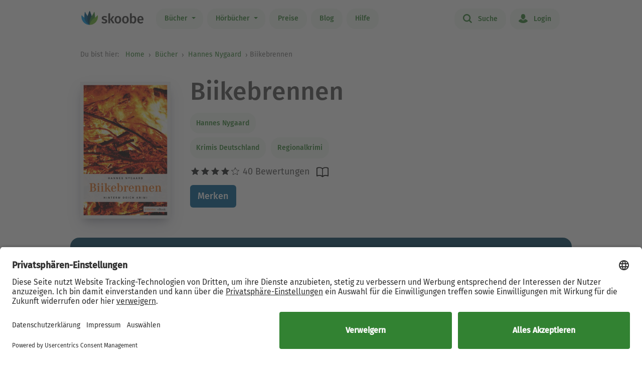

--- FILE ---
content_type: text/html; charset=UTF-8
request_url: https://www.skoobe.de/books/hannes-nygaard/biikebrennen
body_size: 10042
content:
<!DOCTYPE html>
<html lang="de">

<head 
prefix="og: http://ogp.me/ns#
fb: http://ogp.me/ns/fb#
book: http://ogp.me/ns/book#"
>
<meta charset="utf-8">
<title>Biikebrennen von Hannes Nygaard - eBook lesen | Skoobe</title>
<meta name="apple-mobile-web-app-capable" content="yes" />
<meta name="theme-color" content="#328232" />
<meta name="msapplication-navbutton-color" content="#328232" />
<meta name="apple-mobile-web-app-status-bar-style" content="black-translucent" />
<meta http-equiv="X-UA-Compatible" content="IE=edge" />




<meta name="robots" content="index, noarchive" />
<meta name="description" content="Biikebrennen: Buch jetzt bei Skoobe ausleihen und unbegrenzt direkt auf Smartphone & Tablet lesen." />
<meta name="keywords" content="Biikebrennen von Hannes Nygaard, Biikebrennen ebook, Biikebrennen ausleihen, Biikebrennen online lesen, Biikebrennen leseprobe, Biikebrennen rezension, Biikebrennen kommentare, Biikebrennen meinungen, scoobe, skoope, skoob, skobe, skobbe, skobee, skooobe, scooby, skoobr"/>
<meta name="viewport" content="width=device-width, initial-scale=1.0 maximum-scale=1.0 user-scalable=no" />

<meta property="og:site_name" content="www.skoobe.de" />
<meta property="og:title" content="Biikebrennen von Hannes Nygaard - eBook lesen | Skoobe" />
<meta property="og:image" content="https://nomad-prod-open.skoobenet.de/open/cover/0FuONmm1qwa3fSK6NjRWgK?size=178x258&amp;type=image"/>
<meta property="og:url" content="http://www.skoobe.de/books/hannes-nygaard/biikebrennen" />
<meta property="og:type" content="article" />
<meta property="og:description" content="Biikebrennen: Buch jetzt bei Skoobe ausleihen und unbegrenzt direkt auf Smartphone & Tablet lesen."/>
<meta property="fb:admins" content="1654624304" />
<meta property="fb:app_id" content="319417211423012" />

<script type="application/ld+json">

{
"@context": "https://schema.org",
"@type": "Book",
"name": "Biikebrennen",
"image": [
"https://nomad-prod-open.skoobenet.de/open/cover/0FuONmm1qwa3fSK6NjRWgK?size=696x696&amp;type=image"
],
"@id": "http://www.skoobe.de/books/hannes-nygaard/biikebrennen",
"description": "",
"abstract": "Es ist die Zeit des Biikebrennens: \u00dcberall entlang der nordfriesischen K\u00fcste werden Feuer entfacht, um die b\u00f6sen Geister zu vertreiben. Doch die Bewohner von Runeesby werden Zeugen eines grausigen Spektakels: An ein Kreuz gebunden verbrennt vor ihren Augen ein Mensch. Und das ist erst der Anfang einer Anschlagsserie, der noch mehr Menschen zum Opfer fallen werden. Christoph Johannes und Gro\u00dfe J\u00e4ger ermitteln im vielleicht schlimmsten Fall ihres Lebens...",

"aggregateRating": {
"@type": "AggregateRating",
"ratingValue": "4.2",
"ratingCount": "40"
},


"author": {
"@type": "Person",
"name": "Hannes Nygaard"
},

"url": "http://www.skoobe.de/books/hannes-nygaard/biikebrennen"
}

</script>

<meta name="google-site-verification" content="VOqZNeAbbZQandgDG1sLMaWZePYWHCs2jByrXYcagyc" />

<meta name="twitter:url" content="http://www.skoobe.de/books/hannes-nygaard/biikebrennen" />
<meta name="twitter:title" content="Biikebrennen von Hannes Nygaard - eBook lesen | Skoobe" />
<meta name="twitter:description" content="Biikebrennen: Buch jetzt bei Skoobe ausleihen und unbegrenzt direkt auf Smartphone & Tablet lesen." />

<meta property="og:type" content="website" />

<meta property="al:ios:url" content="skoobe://book/0FuONmm1qwa3fSK6NjRWgK?home=1&amp;tab=library" />
<meta property="al:android:url" content="skoobe://book/0FuONmm1qwa3fSK6NjRWgK?home=1&amp;tab=library">
<meta name="twitter:card" content="app">
<meta name="twitter:site" content="@skoobe_de">
<meta name="twitter:creator" content="@skoobe_de">
<meta name="twitter:image:src" content="https://nomad-prod-open.skoobenet.de/open/cover/0FuONmm1qwa3fSK6NjRWgK?size=178x258&amp;type=image">
<meta name="twitter:domain" content="www.skoobe.de">
<meta name="twitter:app:name:iphone" content="Skoobe">
<meta name="twitter:app:name:ipad" content="Skoobe">
<meta name="twitter:app:name:googleplay" content="Skoobe">
<meta name="twitter:app:url:iphone" content="skoobe://book/0FuONmm1qwa3fSK6NjRWgK?home=1&amp;tab=library">
<meta name="twitter:app:url:ipad" content="skoobe://book/0FuONmm1qwa3fSK6NjRWgK?home=1&amp;tab=library">
<meta name="twitter:app:url:googleplay" content="skoobe://book/0FuONmm1qwa3fSK6NjRWgK?home=1&amp;tab=library">

<meta name="twitter:image" content="https://nomad-prod-open.skoobenet.de/open/cover/0FuONmm1qwa3fSK6NjRWgK?size=178x258&amp;type=image" />

<link rel="canonical" href="https://www.skoobe.de/books/hannes-nygaard/biikebrennen" />

<meta name="apple-itunes-app" content="app-id=425361265, app-argument=skoobe://book/0FuONmm1qwa3fSK6NjRWgK?home=1&amp;tab=library">
<link rel="apple-touch-icon" href="/static/v/1cd997cde4c04c7cfb1cebd98de856fafd8e0a0fbb4813d94e9b70bf84bfce2b.png" />
<link rel="apple-touch-icon" sizes="60x60" href="/static/v/a351510b2685560245a443e6f6ba0c78d4d76ec2cad8afc101090a1af47c3edd.png" />
<link rel="apple-touch-icon" sizes="76x76" href="/static/v/56c37a7840ef0f1ec9d4210f69dbcad5d7cb90b9bc95b0c982951712e340a7be.png" />
<link rel="apple-touch-icon" sizes="120x120" href="/static/v/6a12d30a81961bbd2db5e59751c82c181f0865565f36c67c9fd20e300617b8df.png" />
<link rel="apple-touch-icon" sizes="152x152" href="/static/v/62b81c57602f614769978a87d4579988fceb06367319821222acf4a96f533449.png" />
<link rel="apple-touch-icon" sizes="180x180" href="/static/v/1cd997cde4c04c7cfb1cebd98de856fafd8e0a0fbb4813d94e9b70bf84bfce2b.png" />
<link rel="apple-touch-icon-precomposed" href="/static/v/f89aefe107fb8a103231d7c6ba69cf76970921b06fa163444393349a255bb16c.png" />
<link rel="icon" type="image/vnd.microsoft.icon" href="/static/v/b8452b840facd665b463770ea1abc91c0c7562c098c4d9e1eb638b5e29b73634.ico">
<link rel="shortcut icon" sizes="128x128" href="/static/v/bb2af77e2278668bd093f832f836360fa22c59ee0862c224f62e22a295db5ab8.png">
<link rel="shortcut icon" type="image/x-icon" href="/static/v/b8452b840facd665b463770ea1abc91c0c7562c098c4d9e1eb638b5e29b73634.ico">
<meta name="twitter:app:id:iphone" content="425361265">
<meta name="twitter:app:id:ipad" content="425361265">
<meta name="twitter:app:id:googleplay" content="net.skoobe.reader">

<meta property="al:ios:app_store_id" content="425361265" />
<meta property="al:ios:app_name" content="Skoobe" />
<meta property="al:android:package" content="net.skoobe.reader">
<meta property="al:android:app_name" content="Skoobe">


<link href="/static/v/e59f650a6378e3b1017f41b05c7baeac3ceb20e99c96ad964ff14df78a9863ba.css" rel="stylesheet" />
<link href="/static/v/400a4bd8713a70d6e537d29a0d533b0a556887335d1fa486e52ac6ed861faf08.css" rel="stylesheet" />



<link rel="stylesheet" href="/static/v/b191b6e3038aaf2e68f89861f2ee04275f4f98d1f0cfcecf1065be8171d2739f.css"/>


<script type="text/javascript" src="/static/v/3bf09f328a73ac4df0a60a1ed17d50da4c301ebbf818b6899304cb19c214a9d5.js" defer></script>



<link rel="stylesheet" href="/static/v/12f8441dee6c59577e87a07fa451f7bb8c56b7f120c54fb3237638cb70416a7b.css" />



<!-- Google Tag Manager -->
<script>(function(w,d,s,l,i){w[l]=w[l]||[];w[l].push({'gtm.start':
new Date().getTime(),event:'gtm.js'});var f=d.getElementsByTagName(s)[0],
j=d.createElement(s),dl=l!='dataLayer'?'&l='+l:'';j.async=true;j.src=
'https://www.googletagmanager.com/gtm.js?id='+i+dl;f.parentNode.insertBefore(j,f);
})(window,document,'script','dataLayer','GTM-CQC27');</script>
<!-- End Google Tag Manager -->

<script>

var pixelRatio = "normal";
if(typeof window.devicePixelRatio !== 'undefined') {
pixelRatio = (window.devicePixelRatio >= 1.5) ? "high" : "normal";
}
dataLayer.push({
"pixel_ratio": pixelRatio
});






var width = window.innerWidth || document.documentElement.clientWidth || document.getElementsByTagName('body')[0].clientWidth;
var grid = '';
if (width < 590) {
grid = 'extra small';
}
else if (width >= 590 && width < 960) {
grid = 'small';
}
else if (width >= 960 && width < 1280) {
grid = 'medium';
}
else if (width >= 1280) {
grid = 'large';
}
dataLayer.push({
"page_width": grid
});


dataLayer.push({
'book_title': 'Biikebrennen',
'book_identifier': '0FuONmm1qwa3fSK6NjRWgK',
'contentGroup': 'Book Info'
});

</script>

<script src="https://af65e219635b44789d63a04760d1112e.js.ubembed.com" async></script>
</head>
<body
class="country-DE books-detail"
>
<a href="#main-content" class="skip-link">Zum Hauptinhalt springen</a>

<!-- Google Tag Manager (noscript) -->
<noscript><iframe src="https://www.googletagmanager.com/ns.html?id=GTM-CQC27"
height="0" width="0" style="display:none;visibility:hidden"></iframe></noscript>
<!-- End Google Tag Manager (noscript) -->



<nav class="navbar navbar-expand-lg fixed-top bg-white" role="navigation">
<div class="container">
<a id="top_skoobe_logo" class="navbar-brand" href="/">
<img src="/static/v/703f44742c859c546eb7acf2a27b89ede961f3b546834d36406b6b925ec369bf.png" alt="Skoobe" height="40" width="127" />
</a>
<button class="navbar-toggler" type="button" data-bs-toggle="offcanvas" data-bs-target="#offcanvasContent" aria-controls="offcanvasContent" aria-label="Open menu">
<span class="navbar-toggler-icon"></span>
</button>
<div class="offcanvas offcanvas-end" tabindex="-1" id="offcanvasContent" aria-label="Hauptnavigation">
<div class="offcanvas-header">
<button type="button" class="btn-close text-reset" data-bs-dismiss="offcanvas" aria-label="Close"></button>
</div>
<div class="offcanvas-body">
<ul class="navbar-nav me-auto mb-2 mb-lg-0">
<li class="dropdown menu-item pull-left">
<a href="/books" class="dropdown-toggle first-link nav-link btn btn-outline-primary" data-bs-toggle="dropdown">Bücher <b class="caret"></b></a>
<ul class="dropdown-menu">
<li><a href="/books" class="btn btn-outline-primary">Empfehlungen</a></li>





<li><a href="/books/entdecken" class="btn btn-outline-primary">Themenwelten</a></li>


<li><a href="/books/spiegel-bestseller" class="btn btn-outline-primary">SPIEGEL Bestseller</a></li>


<li><a href="/books/belletristik" class="btn btn-outline-primary">Romane</a></li>


<li><a href="/books/sachbuch" class="btn btn-outline-primary">Sachbuch</a></li>


<li><a href="/books/ratgeber" class="btn btn-outline-primary">Ratgeber</a></li>


<li><a href="/books/kinder-jugend" class="btn btn-outline-primary">Kinder &amp; Jugend</a></li>


<li><a href="/books/skoobe-exklusiv" class="btn btn-outline-primary">Skoobe Exklusiv</a></li>


<li><a href="/books/top-serien-fantasy-sci-fi" class="btn btn-outline-primary">Top Serien Fantasy &amp; Sci-Fi</a></li>


<li><a href="/books/top-serien-jugend" class="btn btn-outline-primary">Top Serien Jugend</a></li>


<li><a href="/books/top-serien-kinder" class="btn btn-outline-primary">Top Serien Kinder</a></li>


<li><a href="/books/top-serien-romantik" class="btn btn-outline-primary">Top Serien Romantik</a></li>


<li><a href="/books/top-serien-spannung" class="btn btn-outline-primary">Top Serien Spannung</a></li>


</ul>
</li>
<li class="dropdown menu-item pull-left">
<a href="/hoerbuecher" class="dropdown-toggle first-link nav-link btn btn-outline-primary" data-bs-toggle="dropdown">Hörbücher <b class="caret"></b></a>
<ul class="dropdown-menu">
<li><a href="/hoerbuecher" class="btn btn-outline-primary">Empfehlungen</a></li>




<li><a href="/books/spiegel-bestseller-2" class="btn btn-outline-primary">Hörbuch Bestseller</a></li>


<li><a href="/books/hoerbuch-romane" class="btn btn-outline-primary">Hörbuch Roman</a></li>


<li><a href="/books/hoerbuch-sachbuch" class="btn btn-outline-primary">Hörbuch Sachbuch</a></li>


<li><a href="/books/hoerbuch-ratgeber" class="btn btn-outline-primary">Hörbuch Ratgeber</a></li>


<li><a href="/books/hoerbuch-kinder-jugend" class="btn btn-outline-primary">Hörbuch Kinder &amp; Jugend</a></li>


<li><a href="/books/skoobe-exklusiv-1" class="btn btn-outline-primary">Skoobe Exklusiv</a></li>


</ul>
</li>
<li class="pull-left menu-item"><a href="/become-a-member" class="nav-link btn btn-outline-primary">Preise</a></li>
<li class="pull-left menu-item"><a href="/blog" class="nav-link btn btn-outline-primary">Blog</a></li>
<li class="pull-left menu-item"><a href="/help" class="nav-link btn btn-outline-primary">Hilfe</a></li>
</ul>
<hr class="horizontal-line" aria-hidden="true">
<ul class="navbar-nav">
<li class="pull-right menu-item"><a href="/searchpage" class="nav-link btn btn-outline-primary"><span class="icon icon-search"></span> Suche</a></li>
<li class="pull-right menu-item">

<a href="/login" class="nav-link btn btn-outline-primary  visible-unregistered"><span class="icon icon-login"></span> Login</a>

</li>
<li class="pull-right menu-item d-none visible-registered-non-paying visible-registered-paying">
<a class="account nav-link btn btn-outline-primary" href="/account" title="Mein Konto"><span class="icon icon-login"></span> Mein Konto</a>
</li>
<li class="pull-right menu-item d-none visible-registered-non-paying visible-registered-paying">
<a href="/logout" class="nav-link btn btn-outline-primary logout-button"><span class="icon icon-logout"></span> Logout</a>
</li>
</ul>
</div>
</div>
</div>
</nav>


<main id="main-content" class="main-content">
<section class="jumbotron no-padding message-area-section">
<div class="container">
<div class="row">
<div class="message-area col-sm-10 col-sm-offset-1"></div>
</div>
</div>
</section>

<nav class="breadcrumb-section" aria-label="breadcrumb">
<div class="container breadcrumb-container">
<span class="first-text">Du bist hier:&nbsp;</span>
<ol class="breadcrumb">
<li><a href="/">Home</a></li>

<li class="">
     <a href="/books">Bücher</a>    
</li>


<li>

<a href="/books/hannes-nygaard" tabindex="0">


Hannes Nygaard

</a>
</li>

<li>Biikebrennen</li>

</ol>
</div>
</nav>





<section class="jumbotron no-padding first" aria-label='Buchdetails'>




<div class="container book-description-container text-center">
<div class="row flex-column flex-sm-row">



<div class="cover main col-auto ps-0 pe-0" text-center ">
<a style="max-width: 180px;"
onclick="_tryToOpenSkoobe();">

<img class="center-block mt-sections" src="https://nomad-prod-open.skoobenet.de/open/cover/0FuONmm1qwa3fSK6NjRWgK?size=280x410&amp;type=image" alt="Biikebrennen" title="Biikebrennen" style="max-width:180px;"/>
</a>
</div>

<div class="author-container col book-tabs">

<h1>Biikebrennen</h1>

<div class="spacer-m"></div>
 
<p class="tags mt-2 mb-0">

<a class="nav-link" style="margin-left: 0px;" href="/books/hannes-nygaard">Hannes Nygaard</a>

</p>
<p class="tags category mt-0 mb-2">
  
<a class="nav-link" style="margin-left: 0px;" href="/books/krimis-deutschland-1">
Krimis Deutschland
</a>
   
<a class="nav-link" style="margin-left: 0px;" href="/books/regionalkrimi">
Regionalkrimi
</a>
 
</p>

<div class="rating-media-type-container mb-2 mb-md-0">
<div class="rating">
<div class="stars" aria-label='Mit 4.2 von 5 Sternen bewertet'>
 
<i class="icon icon-star rated" aria-hidden="true"></i><i class="icon icon-star rated" aria-hidden="true"></i><i class="icon icon-star rated" aria-hidden="true"></i><i class="icon icon-star rated" aria-hidden="true"></i><i class="icon icon-star" aria-hidden="true"></i>
40 Bewertungen

</div>
<span class="schema">4.2</span>
</div>
<div class="media_type">

<img src="/static/images/book/book-reader.svg" alt="Book-reader icon" width="24" height="24" aria-hidden="true" />

</div>
</div>
<div>



<form id="markBookForm" class="booklist-form book-save " method="POST" action="/markbook?book_id=0FuONmm1qwa3fSK6NjRWgK&next=/books/hannes-nygaard/biikebrennen">
<input type="hidden" name="_xsrf" value="2|206a91eb|27774719cf1676b56e325f31c548b8c6|1769080029"/>
<input type="hidden" name="book_id" value="0FuONmm1qwa3fSK6NjRWgK"/>

<button type="submit" class="btn btn-primary bookmark">Merken</button>

</form>



</div>
</div>
</div>


<div class="spacer-xl"></div>
<div class="mt-x3">



<div class="reg-box text-left visible-unregistered row" style="padding: 25px 25px 25px 30px;">
<div class="col-md-8 col-sm-12">

<p>Entdecke diesen und 500.000 weitere Titel mit der Flatrate von Skoobe. Ab 12,99 € im Monat.</p>

</div>
<div class="col-md-4 col-sm-12 text-center text-lg-end">


<a rel="nofollow" href="/become-a-member" class="btn btn-lg btn-primary btn-less-padding mt-3 mt-lg-0">Teste 30 Tage kostenlos</a>


<div class="spacer-l d-block d-md-none"></div>
</div>


</div>

</div>

</div>

</section>

<section class="jumbotron pb-2" aria-label='Buchbeschreibung'>
<div class="container">
<div data-limit-height="100" class="limit-height normal-text text-left desc-box">

<div>
<h2 class="text-center">
Beschreibung zu „Biikebrennen“</h2>
<div class="book-description-text">
<div class="collapsed" aria-hidden="false">
Es ist die Zeit des Biikebrennens: Überall entlang der nordfriesischen Küste werden Feuer entfacht, um die bösen Geister zu vertreiben. Doch die Bewohner von Runeesby werden Zeugen eines grausigen Spe
</div>
<div class="full" aria-hidden="true">
Es ist die Zeit des Biikebrennens: Überall entlang der nordfriesischen Küste werden Feuer entfacht, um die bösen Geister zu vertreiben. Doch die Bewohner von Runeesby werden Zeugen eines grausigen Spektakels: An ein Kreuz gebunden verbrennt vor ihren Augen ein Mensch. Und das ist erst der Anfang einer Anschlagsserie, der noch mehr Menschen zum Opfer fallen werden. Christoph Johannes und Große Jäger ermitteln im vielleicht schlimmsten Fall ihres Lebens...
</div>
</div>
</div>


<div>
<h3>Über Hannes Nygaard</h3>
<div>
Rainer Dissars-Nygaard, Jahrgang 1949, studierte Betriebswirtschaft und war als Unternehmensberater tätig. Er lebt als freier Autor auf der Insel Nordstrand. Im Emons Verlag erschienen unter dem Pseudonym Hannes Nygaard die Hinterm Deich Krimis »Tod in der Marsch«, »Vom Himmel hoch«, »Mordlicht«, »Tod an der Förde«, »Todeshaus am Deich«, »Küstenfilz«, »Todesküste«, »Tod am Kanal« und »Der Tote vom Kliff« sowie der Niedersachsen Krimi »Mord an der Leine«.
</div>
</div>

<p class="text-center book-tabs">
<button class="more hidden nav-link" tabindex="0" aria-expanded="false" aria-hidden="false"
aria-label='Buchbeschreibung erweitern' onclick="toggleDescription(true)">
Mehr lesen
</button>
<button class="less d-inline nav-link" tabindex="-1" aria-expanded="false" aria-hidden="true"
aria-label='Buchbeschreibung reduzieren' onclick="toggleDescription(false)">
Ausblenden
</button>
</p>
</div>
</div>
</section>

<section class="jumbotron no-padding book-publish-details" aria-label='Buchveröffentlichungsdetails'>
<div class="container">
<hr aria-hidden="true">
<div class="book-meta-table" role="list">








<div role="listitem">
<div>
<p>Verlag: </p>
</div>
<div class="fw-bold">Emons Verlag</div>
</div>


<div role="listitem">
<div>
<p>Veröffentlicht: </p>
</div>
<div class="fw-bold">2015</div>
</div>



<div role="listitem">
<div>
<p>Druckseiten: </p>
</div>
<div class="fw-bold">ca. 215</div>
</div>


<div role="listitem">
<div>
<p>Sprache: </p>
</div>
<div class="fw-bold">Deutsch</div>
</div>

<div role="listitem">
<div>
<p>Medientyp: </p>
</div>
<div class="fw-bold">eBook</div>
</div>
</div>
<hr aria-hidden="true">
</div>
</section>
<section class="jumbotron no-padding book-accessibility-info" aria-label='Barrierefreiheitsinformationen'>
<div class="container">
<div class="row flex-column flex-md-row" style="margin-left: 0; margin-right: 0;">
<div class="col ps-0 pe-0 mt-2">
<h2 class="mt-0">Barrierefreiheitsinformationen</h2>


<p>keine Information zur Barrierefreiheit bekannt</p>


</div>
<div class="col ps-0 pe-0 mt-2">

</div>
</div>

<div class="modal fade" id="accessibilityModal" tabindex="-1" aria-labelledby="accessibilityModalLabel" aria-modal="true" role="dialog">
<div class="modal-dialog" style="padding: 5px;">
<div class="modal-content rounded-2">
<div class="modal-header pb-0 pt-2 px-2 px-md-4">
<h5 class="modal-title fs-4 fw-normal" id="accessibilityModalLabel">Barrierefreiheit</h5>
<button type="button" class="btn-close" style="filter: brightness(0);" data-bs-dismiss="modal" aria-label="Close"></button>
</div>
<hr class="mb-2 mt-1">
<div class="modal-body px-2 px-md-4 pt-2">
<div class="text-dark">
<h2 class="mt-0">Barrierefreiheitsinformationen</h2>


<p>keine Information zur Barrierefreiheit bekannt</p>



</div>
</div>
</div>
</div>
</div>
<hr aria-hidden="true">
</div>
</section>



<section class="jumbotron mt-x5 similar-section" aria-label='Ähnliche Bücher'>
<div class="container text-center">
<div class="row">
<div class="col-md-12">
<h2>Ähnliche Titel wie „Biikebrennen“</h2>
</div>
</div>
<div class="book-rows row">
<div class="col-md-12 scroll-slider-container">
<span class="icon icon-arrow-left scroll-button hidden" data-direction="left"
aria-label='Zurück' aria-hidden="true"></span>
<span class="icon icon-arrow-right scroll-button" data-direction="right" role="button" aria-label='Weiter'
aria-hidden="true"></span>
<div class="cover-rows scroll-slider p-1">
<div class="cover-row similar-row">



<a href="/books/andreas-foehr/schwarze-piste-kriminalroman" class="cover">
<div class="cover-image cover-image-series"
title="Andreas Föhr: Schwarze Piste &#9733;&#9733;&#9733;&#9733;">
<img src="https://nomad-prod-open.skoobenet.de/open/cover/01YvzmYcTGpaNLzr0YxFT0?size=136x197&amp;type=image"
alt="Andreas Föhr: Schwarze Piste &#9733;&#9733;&#9733;&#9733;"
aria-hidden="true" />
</div>
<div class="cover-description">
<div class="title">Schwarze Piste</div>
<div class="author">Andreas Föhr</div>
<div class="rating">
<div class="stars"
aria-label='Mit 4.31925 von 5 Sternen bewertet'>
<i
class="icon icon-star rated"
aria-hidden="true"></i><i
class="icon icon-star rated"
aria-hidden="true"></i><i
class="icon icon-star rated"
aria-hidden="true"></i><i
class="icon icon-star rated"
aria-hidden="true"></i><i
class="icon icon-star"
aria-hidden="true"></i>
</div>
</div>
</div>
</a>



<a href="/books/katharina-peters/bernsteinmord-ein-ruegen-krimi" class="cover">
<div class="cover-image cover-image-series"
title="Katharina Peters: Bernsteinmord &#9733;&#9733;&#9733;&#9733;">
<img src="https://nomad-prod-open.skoobenet.de/open/cover/03rkvpXnQBbMeasJ0bhUSH?size=136x197&amp;type=image"
alt="Katharina Peters: Bernsteinmord &#9733;&#9733;&#9733;&#9733;"
aria-hidden="true" />
</div>
<div class="cover-description">
<div class="title">Bernsteinmord</div>
<div class="author">Katharina Peters</div>
<div class="rating">
<div class="stars"
aria-label='Mit 4.39254 von 5 Sternen bewertet'>
<i
class="icon icon-star rated"
aria-hidden="true"></i><i
class="icon icon-star rated"
aria-hidden="true"></i><i
class="icon icon-star rated"
aria-hidden="true"></i><i
class="icon icon-star rated"
aria-hidden="true"></i><i
class="icon icon-star"
aria-hidden="true"></i>
</div>
</div>
</div>
</a>



<a href="/books/angelika-svensson/kiellinie-ein-fall-fuer-kommissarin-sanders" class="cover">
<div class="cover-image cover-image-series"
title="Angelika Svensson: Kiellinie &#9733;&#9733;&#9733;&#9733;">
<img src="https://nomad-prod-open.skoobenet.de/open/cover/0Fba00fX7lqnONaQbg6rWE?size=136x197&amp;type=image"
alt="Angelika Svensson: Kiellinie &#9733;&#9733;&#9733;&#9733;"
aria-hidden="true" />
</div>
<div class="cover-description">
<div class="title">Kiellinie</div>
<div class="author">Angelika Svensson</div>
<div class="rating">
<div class="stars"
aria-label='Mit 4.09283 von 5 Sternen bewertet'>
<i
class="icon icon-star rated"
aria-hidden="true"></i><i
class="icon icon-star rated"
aria-hidden="true"></i><i
class="icon icon-star rated"
aria-hidden="true"></i><i
class="icon icon-star rated"
aria-hidden="true"></i><i
class="icon icon-star"
aria-hidden="true"></i>
</div>
</div>
</div>
</a>



<a href="/books/reinhard-pelte/inselroulette-der-sechste-fall-fuer-kommissar-jung" class="cover">
<div class="cover-image cover-image-series"
title="Reinhard Pelte: Inselroulette &#9733;&#9733;&#9733;&#9733;">
<img src="https://nomad-prod-open.skoobenet.de/open/cover/0LMlFh3xHgvXpvLBC0HHuB?size=136x197&amp;type=image"
alt="Reinhard Pelte: Inselroulette &#9733;&#9733;&#9733;&#9733;"
aria-hidden="true" />
</div>
<div class="cover-description">
<div class="title">Inselroulette</div>
<div class="author">Reinhard Pelte</div>
<div class="rating">
<div class="stars"
aria-label='Mit 4.01667 von 5 Sternen bewertet'>
<i
class="icon icon-star rated"
aria-hidden="true"></i><i
class="icon icon-star rated"
aria-hidden="true"></i><i
class="icon icon-star rated"
aria-hidden="true"></i><i
class="icon icon-star rated"
aria-hidden="true"></i><i
class="icon icon-star"
aria-hidden="true"></i>
</div>
</div>
</div>
</a>



<a href="/books/reinhard-pelte/inselbeichte-der-dritte-fall-fuer-kommissar-jung" class="cover">
<div class="cover-image cover-image-series"
title="Reinhard Pelte: Inselbeichte &#9733;&#9733;&#9733;&#9733;">
<img src="https://nomad-prod-open.skoobenet.de/open/cover/0opT96NePY9KHWERj19Nn8?size=136x197&amp;type=image"
alt="Reinhard Pelte: Inselbeichte &#9733;&#9733;&#9733;&#9733;"
aria-hidden="true" />
</div>
<div class="cover-description">
<div class="title">Inselbeichte</div>
<div class="author">Reinhard Pelte</div>
<div class="rating">
<div class="stars"
aria-label='Mit 3.80233 von 5 Sternen bewertet'>
<i
class="icon icon-star rated"
aria-hidden="true"></i><i
class="icon icon-star rated"
aria-hidden="true"></i><i
class="icon icon-star rated"
aria-hidden="true"></i><i
class="icon icon-star rated"
aria-hidden="true"></i><i
class="icon icon-star"
aria-hidden="true"></i>
</div>
</div>
</div>
</a>



<a href="/books/micha-kraemer/mordsfang-ostfriesland-krimi" class="cover">
<div class="cover-image cover-image-series"
title="Micha Krämer: Mordsfang &#9733;&#9733;&#9733;&#9733;">
<img src="https://nomad-prod-open.skoobenet.de/open/cover/0QKwIacTp4Zp5bnTNWAkOw?size=136x197&amp;type=image"
alt="Micha Krämer: Mordsfang &#9733;&#9733;&#9733;&#9733;"
aria-hidden="true" />
</div>
<div class="cover-description">
<div class="title">Mordsfang</div>
<div class="author">Micha Krämer</div>
<div class="rating">
<div class="stars"
aria-label='Mit 4.36471 von 5 Sternen bewertet'>
<i
class="icon icon-star rated"
aria-hidden="true"></i><i
class="icon icon-star rated"
aria-hidden="true"></i><i
class="icon icon-star rated"
aria-hidden="true"></i><i
class="icon icon-star rated"
aria-hidden="true"></i><i
class="icon icon-star"
aria-hidden="true"></i>
</div>
</div>
</div>
</a>



<a href="/books/christiane-franke/mord-im-watt" class="cover">
<div class="cover-image cover-image-series"
title="Christiane Franke: Mord im Watt &#9733;&#9733;&#9733;&#9733;">
<img src="https://nomad-prod-open.skoobenet.de/open/cover/1aO4ywpJ6kkWJleqUkppzp?size=136x197&amp;type=image"
alt="Christiane Franke: Mord im Watt &#9733;&#9733;&#9733;&#9733;"
aria-hidden="true" />
</div>
<div class="cover-description">
<div class="title">Mord im Watt</div>
<div class="author">Christiane Franke</div>
<div class="rating">
<div class="stars"
aria-label='Mit 4.10377 von 5 Sternen bewertet'>
<i
class="icon icon-star rated"
aria-hidden="true"></i><i
class="icon icon-star rated"
aria-hidden="true"></i><i
class="icon icon-star rated"
aria-hidden="true"></i><i
class="icon icon-star rated"
aria-hidden="true"></i><i
class="icon icon-star"
aria-hidden="true"></i>
</div>
</div>
</div>
</a>



<a href="/books/natascha-manski/seebestattung-ein-kuestenkrimi" class="cover">
<div class="cover-image cover-image-series"
title="Natascha Manski: Seebestattung &#9733;&#9733;&#9733;&#9733;">
<img src="https://nomad-prod-open.skoobenet.de/open/cover/1bjcpgvES02ZrqXYNTgZok?size=136x197&amp;type=image"
alt="Natascha Manski: Seebestattung &#9733;&#9733;&#9733;&#9733;"
aria-hidden="true" />
</div>
<div class="cover-description">
<div class="title">Seebestattung</div>
<div class="author">Natascha Manski</div>
<div class="rating">
<div class="stars"
aria-label='Mit 4.26316 von 5 Sternen bewertet'>
<i
class="icon icon-star rated"
aria-hidden="true"></i><i
class="icon icon-star rated"
aria-hidden="true"></i><i
class="icon icon-star rated"
aria-hidden="true"></i><i
class="icon icon-star rated"
aria-hidden="true"></i><i
class="icon icon-star"
aria-hidden="true"></i>
</div>
</div>
</div>
</a>



<a href="/books/katharina-peters/klippenmord-ein-ruegen-krimi" class="cover">
<div class="cover-image cover-image-series"
title="Katharina Peters: Klippenmord &#9733;&#9733;&#9733;&#9733;">
<img src="https://nomad-prod-open.skoobenet.de/open/cover/1d3Obg7o5qBn18z4J11Yyc?size=136x197&amp;type=image"
alt="Katharina Peters: Klippenmord &#9733;&#9733;&#9733;&#9733;"
aria-hidden="true" />
</div>
<div class="cover-description">
<div class="title">Klippenmord</div>
<div class="author">Katharina Peters</div>
<div class="rating">
<div class="stars"
aria-label='Mit 4.37687 von 5 Sternen bewertet'>
<i
class="icon icon-star rated"
aria-hidden="true"></i><i
class="icon icon-star rated"
aria-hidden="true"></i><i
class="icon icon-star rated"
aria-hidden="true"></i><i
class="icon icon-star rated"
aria-hidden="true"></i><i
class="icon icon-star"
aria-hidden="true"></i>
</div>
</div>
</div>
</a>



<a href="/books/nina-ohlandt/kuestenmorde-nordsee-krimi" class="cover">
<div class="cover-image cover-image-series"
title="Nina Ohlandt: Küstenmorde &#9733;&#9733;&#9733;&#9733;">
<img src="https://nomad-prod-open.skoobenet.de/open/cover/1YFJRGDPFkTRZf6rdUlGhk?size=136x197&amp;type=image"
alt="Nina Ohlandt: Küstenmorde &#9733;&#9733;&#9733;&#9733;"
aria-hidden="true" />
</div>
<div class="cover-description">
<div class="title">Küstenmorde</div>
<div class="author">Nina Ohlandt</div>
<div class="rating">
<div class="stars"
aria-label='Mit 4.13248 von 5 Sternen bewertet'>
<i
class="icon icon-star rated"
aria-hidden="true"></i><i
class="icon icon-star rated"
aria-hidden="true"></i><i
class="icon icon-star rated"
aria-hidden="true"></i><i
class="icon icon-star rated"
aria-hidden="true"></i><i
class="icon icon-star"
aria-hidden="true"></i>
</div>
</div>
</div>
</a>

</div>
</div>
</div>
</div>
</div>
</section>



<section id="cta-try" class="jumbotron">
<div class="container text-center">
<div class="row">
<div class="spacer-xxl"></div>
</div>
<div class="row">
<div class="col-md-10 col-md-offset-1">
<div class="well well-lg">
<h2 class="h1">Lesen. Hören. Bücher erleben.</h2>
<a href="/become-a-member" class="btn btn-lg btn-primary" id="register_cta">
Jetzt kostenlos testen
</a>
<div class="spacer-xl"></div>
</div>
</div>
</div>
</div>
</section>



</main>





<script type="text/javascript">
var skoobe_detail = {};
skoobe_detail.cookie = "has_skoobe";
skoobe_detail.appstore_url = "https://itunes.apple.com/de/app/skoobe-e-books-leihen-statt/id425361265?mt=8&amp;uo=4&amp;utm_source%3Dskoobe%26utm_medium%3Dwebsite%26utm_term%3Dhttps%3A//www.skoobe.de/books/hannes-nygaard/biikebrennen%26utm_content%3Dappstorebutton%26utm_campaign%3DDE%253ADownload%253AiOS%253ASkoobeWebsite";
skoobe_detail.is_mobile = 0;

skoobe_detail.book = "0FuONmm1qwa3fSK6NjRWgK";
skoobe_detail.book_ratings_count = 40;
skoobe_detail.comments_count = 0;


function _tryToOpenSkoobe() {
tryToOpenSkoobe("Hast Du die Skoobe-App bereits auf Deinem Gerät installiert?", "Ja, Buch öffnen", "App installieren");
}
</script>






<footer class="non-lp-footer">
<div id="footer-menu">
<div class="container footer-container text-left text-sm-center">
<div class="row footer-icons">
<div class="col-xs-12">
<div>
<h2 class="contact-header">Bleibe mit uns in Kontakt</h2>
<div class="spacer-l"></div>
</div>
<div>

<span>
<a class="d-flex d-sm-inline-block align-items-center" href="mailto:service@skoobe.de">
<span class="fas fa-at icon-lg"></span>
<span class="footer-link-text d-inline-block d-sm-inline">
<br class="d-none d-sm-block"/>service@skoobe.de
</span>
</a>
</span>
<span>
<a class="d-flex d-sm-inline-block align-items-center" href="https://www.facebook.com/skoobe.net" rel="nofollow" target="_blank" aria-label="Facebook page">
<span class="footer-icon fab fa-facebook-f icon-lg"></span>
<span class="footer-link-text d-inline-block d-sm-inline"><br class="d-none d-sm-block"/>skoobe.net</span>
</a>
</span>
<span>
<a class="d-flex d-sm-inline-block align-items-center" href="https://www.instagram.com/skoobe_de/" rel="nofollow" target="_blank" aria-label="Instagram page">
<span class="fab fa-instagram icon-lg"></span>
<span class="footer-link-text d-inline-block d-sm-inline"><br class="d-none d-sm-block"/>@skoobe_de</span>
</a>
</span>

</div>
</div>
</div>
<div class="row footer-links">

<div class="customers col-sm-4 col-md-3 col-xs-12 col-md-offset-2">
<h2 class="footer-link-header">Kunden</h2>
<div class="spacer-m"></div>



<a  href="/books">Bücher</a>




<a  href="/become-a-member">Preise</a>




<a  href="https://read.skoobe.de/app/">Skoobe App</a>




<a  href="https://read.skoobe.de/geschenk-gutscheine/">Geschenkgutscheine</a>




<a  href="/redeem-code">Code einlösen</a>




<a  href="/help">Hilfe</a>




<a  href="/accessibility">Barrierefreiheit</a>





<a href="/login">Login</a>





<a  href="/blog">Skoobe liest</a>


</div>

<div class="about-us col-sm-4 col-md-3 col-xs-12">
<h2 class="footer-link-header">Über uns</h2>
<div class="spacer-m"></div>



<a  href="/about-us">Über Skoobe</a>




<a  href="/jobs">Jobs</a>




<a  href="/press">Presse</a>




<a  href="/publishers">Verlage</a>




<a  href="/partners">Partnerprogramm</a>




<a  href="/geschenkgutscheine-unternehmen">Firmenkunden</a>


</div>

<div class="legal col-sm-4 col-md-3 col-xs-12">
<h2 class="footer-link-header">Rechtliches</h2>
<div class="spacer-m"></div>



<a rel="nofollow" href="/privacy">Datenschutz</a>




<a rel="nofollow" href="/tos">AGB</a>




<a rel="nofollow" href="/digital-data-act">Informationen nach Data Act</a>




<a rel="nofollow" href="/cancel-request">Abo kündigen</a>




<a rel="nofollow" href="/imprint">Impressum</a>


</div>

</div>
</div>
<div class="container-fluid text-center" id="copyright">
<div class="container">
<div class="row">
<div class="col-text">
<h2 class="footer-slogan">Immer ein gutes Buch</h2>
<div class="spacer-m"></div>
<img src="/static/images/logo-logo-bild-textmarke-negative.svg"
alt="Skoobe" width="135" height="30"/>
<br/><br/>
</div>

</div>
</div>
</div>
</div>
<div class="clearfix"></div>
</footer>



<section class="jumbotron no-padding cookie-notification-bar hidden">
<div class="container-fluid no-padding">
<div class="container">
<div class="row">
<div class="col-xs-9 col-sm-10 col-md-11 pr-mobile-0">
<span>Wir verwenden Cookies, um Inhalte zu personalisieren, Funktionen für soziale Medien anbieten zu können und die Zugriffe auf unsere Website zu analysieren. <a href="/privacy#10-cookies" target="_blank">Details ansehen</a>.</span>
</div>
<div class="col-xs-3 col-sm-2 col-md-1 spacer-semi-m pl-0 right-align-mobile">
<a class="btn btn-primary cookie-accept-button">OK</a>
</div>
</div>
</div>
</div>
</section>



<script>
window.WEBSITE_DOMAIN = 'skoobe.de';
</script>

 


<div class="device-xs visible-xs"></div>
<div class="device-sm visible-sm"></div>
<div class="device-md visible-md"></div>
<div class="device-lg visible-lg"></div>

</body>
</html>
